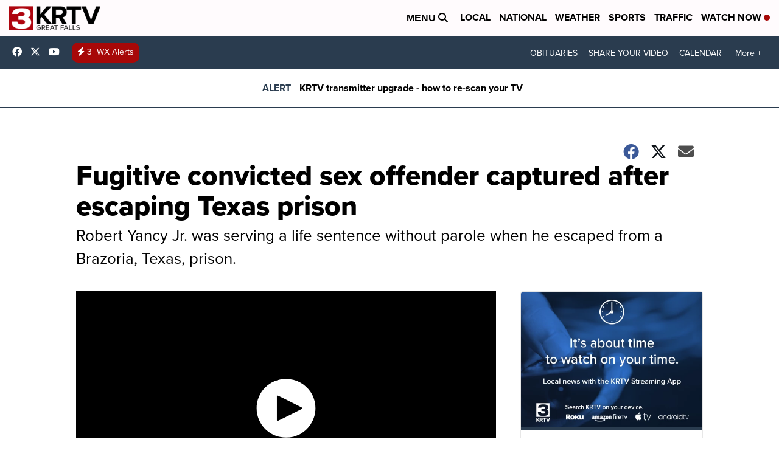

--- FILE ---
content_type: application/javascript; charset=utf-8
request_url: https://fundingchoicesmessages.google.com/f/AGSKWxWKoEJzyyvWBh-OV3YMSDN7nMq6cQ0OiW3_IyBQGPJpqEsbLuWSNoNWrLWbGHEBgGjbikNIwp8MNXZmfJTjG0fYlM1NdQuDodJVF_wTZ788xKlWk-WOiJeYYxYj7wWRqsYKuVCHbA==?fccs=W251bGwsbnVsbCxudWxsLG51bGwsbnVsbCxudWxsLFsxNzY5MzIyOTA0LDk5NzAwMDAwMF0sbnVsbCxudWxsLG51bGwsW251bGwsWzcsOSw2XSxudWxsLDIsbnVsbCwiZW4iLG51bGwsbnVsbCxudWxsLG51bGwsbnVsbCwzXSwiaHR0cHM6Ly93d3cua3J0di5jb20vbWFuaHVudC11bmRlcndheS1pbi10ZXhhcy1hZnRlci1jb252aWN0ZWQtc2V4LW9mZmVuZGVyLWVzY2FwZXMtcHJpc29uIixudWxsLFtbOCwiazYxUEJqbWs2TzAiXSxbOSwiZW4tVVMiXSxbMTksIjIiXSxbMTcsIlswXSJdLFsyNCwiIl0sWzI5LCJmYWxzZSJdXV0
body_size: 214
content:
if (typeof __googlefc.fcKernelManager.run === 'function') {"use strict";this.default_ContributorServingResponseClientJs=this.default_ContributorServingResponseClientJs||{};(function(_){var window=this;
try{
var qp=function(a){this.A=_.t(a)};_.u(qp,_.J);var rp=function(a){this.A=_.t(a)};_.u(rp,_.J);rp.prototype.getWhitelistStatus=function(){return _.F(this,2)};var sp=function(a){this.A=_.t(a)};_.u(sp,_.J);var tp=_.ed(sp),up=function(a,b,c){this.B=a;this.j=_.A(b,qp,1);this.l=_.A(b,_.Pk,3);this.F=_.A(b,rp,4);a=this.B.location.hostname;this.D=_.Fg(this.j,2)&&_.O(this.j,2)!==""?_.O(this.j,2):a;a=new _.Qg(_.Qk(this.l));this.C=new _.dh(_.q.document,this.D,a);this.console=null;this.o=new _.mp(this.B,c,a)};
up.prototype.run=function(){if(_.O(this.j,3)){var a=this.C,b=_.O(this.j,3),c=_.fh(a),d=new _.Wg;b=_.hg(d,1,b);c=_.C(c,1,b);_.jh(a,c)}else _.gh(this.C,"FCNEC");_.op(this.o,_.A(this.l,_.De,1),this.l.getDefaultConsentRevocationText(),this.l.getDefaultConsentRevocationCloseText(),this.l.getDefaultConsentRevocationAttestationText(),this.D);_.pp(this.o,_.F(this.F,1),this.F.getWhitelistStatus());var e;a=(e=this.B.googlefc)==null?void 0:e.__executeManualDeployment;a!==void 0&&typeof a==="function"&&_.To(this.o.G,
"manualDeploymentApi")};var vp=function(){};vp.prototype.run=function(a,b,c){var d;return _.v(function(e){d=tp(b);(new up(a,d,c)).run();return e.return({})})};_.Tk(7,new vp);
}catch(e){_._DumpException(e)}
}).call(this,this.default_ContributorServingResponseClientJs);
// Google Inc.

//# sourceURL=/_/mss/boq-content-ads-contributor/_/js/k=boq-content-ads-contributor.ContributorServingResponseClientJs.en_US.k61PBjmk6O0.es5.O/d=1/exm=ad_blocking_detection_executable,kernel_loader,loader_js_executable,web_iab_tcf_v2_signal_executable/ed=1/rs=AJlcJMztj-kAdg6DB63MlSG3pP52LjSptg/m=cookie_refresh_executable
__googlefc.fcKernelManager.run('\x5b\x5b\x5b7,\x22\x5b\x5bnull,\\\x22krtv.com\\\x22,\\\x22AKsRol_45LXtcIWKvOnrYHJiM9gM9sBbHAtj3ANz3K78NNuiTDU5z_pi34UPTyk0rNrTarokSzAiVbmZaygTwGqmDql4g1tGu9tdVjG77u6nxyL-6lJH_hnwMJw4MduXtXyPyfziIQemeWjLPLGNbM-eiCaowobRqA\\\\u003d\\\\u003d\\\x22\x5d,null,\x5b\x5bnull,null,null,\\\x22https:\/\/fundingchoicesmessages.google.com\/f\/AGSKWxXB6KKRa2mE7tdmCQSYzquOeJRj4YHYhEr21uv_TqFIVR4QNuWCUXMOWqs4y_K6Yar7YcDmLu_Yb9wRbvj0ubBDwyFZApnrJFifcLXzTiEXPIkLEq1bNwnSp3Z1l5cFmUqEIIhHrg\\\\u003d\\\\u003d\\\x22\x5d,null,null,\x5bnull,null,null,\\\x22https:\/\/fundingchoicesmessages.google.com\/el\/AGSKWxUMs9jAW85Ug3AtoNPRfviODBziQiUvmickx8lIkbNe1RI9BONaR1W0Zf6cg03W3dDFdUAmDDEeN3hC4GtX6g3MUy53ls_xNraaQ6p0BYZlI1VacaYlr9C7cvG8uViwFjy7QVBRzw\\\\u003d\\\\u003d\\\x22\x5d,null,\x5bnull,\x5b7,9,6\x5d,null,2,null,\\\x22en\\\x22,null,null,null,null,null,3\x5d,null,\\\x22Privacy and cookie settings\\\x22,\\\x22Close\\\x22,null,null,null,\\\x22Managed by Google. Complies with IAB TCF. CMP ID: 300\\\x22\x5d,\x5b2,1\x5d\x5d\x22\x5d\x5d,\x5bnull,null,null,\x22https:\/\/fundingchoicesmessages.google.com\/f\/AGSKWxXJFqEmfIQ8-PBJ-aE3kEFUAJhAeX7lR_G7OysaEcaY0nB--Dka4nXd0oS0BV5wj6LvautOUxB4OGlv_oaQw0WLzjooMt_o5f2m6ByxpU3xzEO-r8qHhHYJ2MkdvaLA_rFpslzTIg\\u003d\\u003d\x22\x5d\x5d');}

--- FILE ---
content_type: application/javascript; charset=utf-8
request_url: https://fundingchoicesmessages.google.com/f/AGSKWxXRJgoL3-4kS3ZwoQ270wNBefLpHj51VJA42AktBjAIzQrA7dOPQGDhOMICOi4X3U1ZDjVj9suTHdG_Gy3rVBZMifvR7pwZIM6v4InEQXCFnx5z3Ijvh9-lse5sEwIOed_uCF2-dItTj1r_EiTE-BMVSHHSCGnngPqbJAduIGOomZoh5FOSfWj14zW8/_-ad-exo-.ad/tag./spc.php/ad-rotator-/adiframe1.
body_size: -1288
content:
window['841ea469-dd88-4768-b32b-34c27f3f9fc0'] = true;